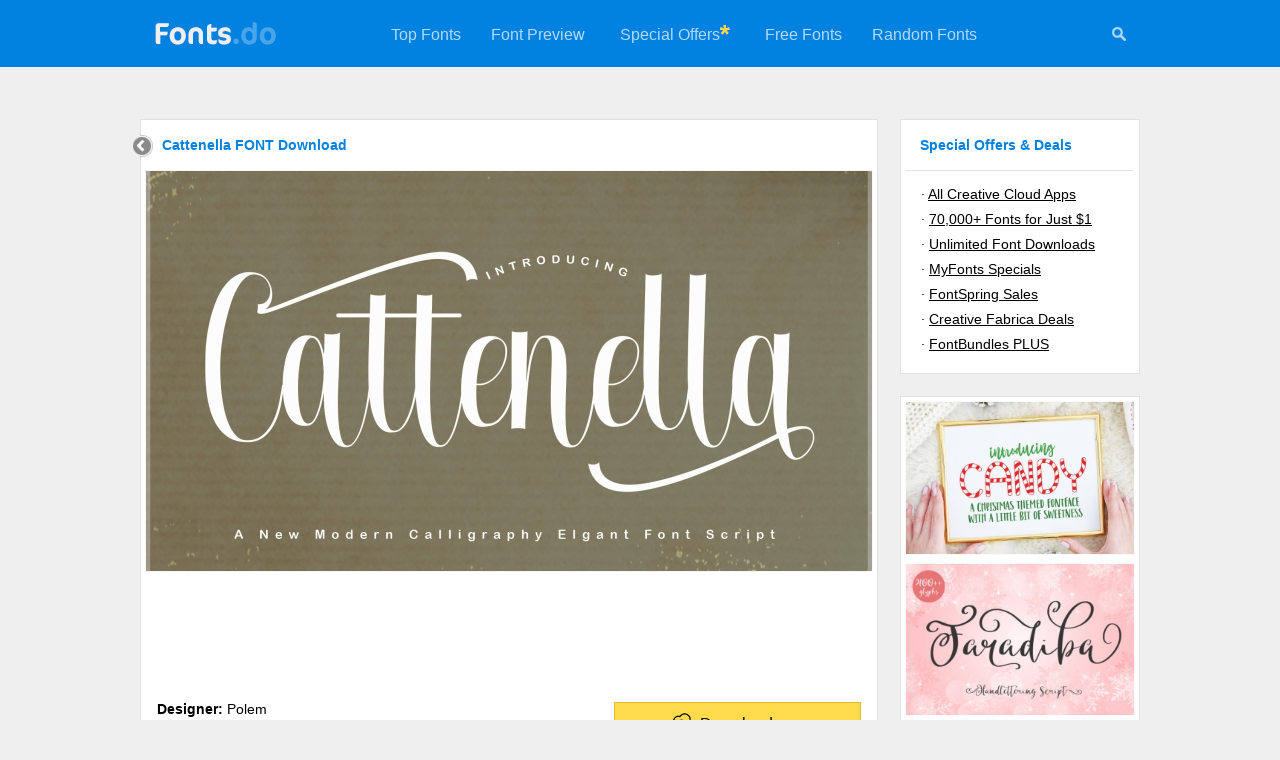

--- FILE ---
content_type: text/html; charset=utf-8
request_url: https://www.google.com/recaptcha/api2/aframe
body_size: 268
content:
<!DOCTYPE HTML><html><head><meta http-equiv="content-type" content="text/html; charset=UTF-8"></head><body><script nonce="28AzYrWLSihES83LQ8qjmw">/** Anti-fraud and anti-abuse applications only. See google.com/recaptcha */ try{var clients={'sodar':'https://pagead2.googlesyndication.com/pagead/sodar?'};window.addEventListener("message",function(a){try{if(a.source===window.parent){var b=JSON.parse(a.data);var c=clients[b['id']];if(c){var d=document.createElement('img');d.src=c+b['params']+'&rc='+(localStorage.getItem("rc::a")?sessionStorage.getItem("rc::b"):"");window.document.body.appendChild(d);sessionStorage.setItem("rc::e",parseInt(sessionStorage.getItem("rc::e")||0)+1);localStorage.setItem("rc::h",'1768360493050');}}}catch(b){}});window.parent.postMessage("_grecaptcha_ready", "*");}catch(b){}</script></body></html>